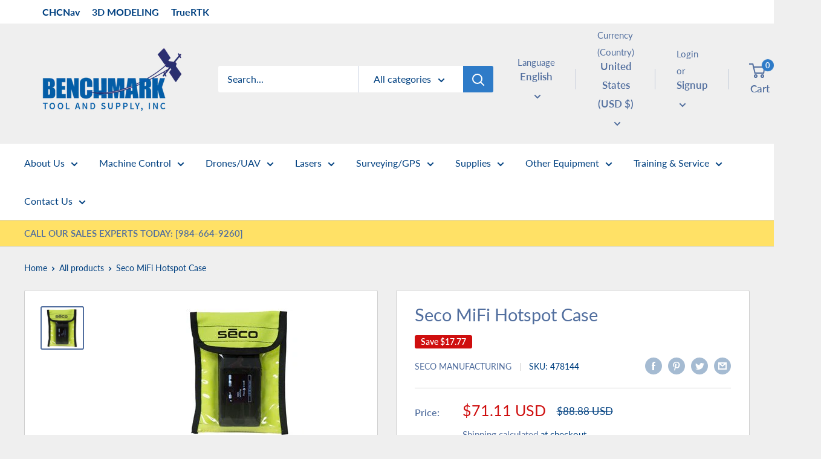

--- FILE ---
content_type: text/css
request_url: https://benchmarksupply.com/cdn/shop/t/5/assets/custom.css?v=97714065578342587881698680364
body_size: -614
content:


.top_menu {
  background: #fff;
}
.top-menu-links {
  padding: 5px 0;
}
.top-menu-links .links {
  padding: 0 10px;
  font-weight: bold;
}
@media screen and (min-width: 641px) {
 .header_sections .header {
    padding-top: 5px;
  }
}

@media screen and (max-width: 480px) {
  .top-menu-links .links {
    font-size: 13px;
  }
  .top_menu .container {
    padding: 0 5px;
  }
  .top-menu-links {
    text-align: center;
  }
}

--- FILE ---
content_type: text/plain; charset=utf-8
request_url: https://d-ipv6.mmapiws.com/ant_squire
body_size: 167
content:
benchmarksupply.com;019be7e7-52f6-731f-809a-16e330ebbc02:61b6f1a8391c61283af23e8db1cf2ea1ce3bb346

--- FILE ---
content_type: text/javascript
request_url: https://benchmarksupply.com/cdn/shop/t/5/assets/custom.js?v=102476495355921946141677770735
body_size: -711
content:
//# sourceMappingURL=/cdn/shop/t/5/assets/custom.js.map?v=102476495355921946141677770735


--- FILE ---
content_type: text/plain; charset=utf-8
request_url: https://events.getsitectrl.com/api/v1/events
body_size: 557
content:
{"id":"66f9f9d5a9b4c1a1","user_id":"66f9f9d5aa7d0dd9","time":1769122256550,"token":"1769122256.05fd06fa66514c8a95a6e2acfeb0266e.e8212528db5f486e35553078d2d0d4b1","geo":{"ip":"3.12.197.218","geopath":"147015:147763:220321:","geoname_id":4509177,"longitude":-83.0061,"latitude":39.9625,"postal_code":"43215","city":"Columbus","region":"Ohio","state_code":"OH","country":"United States","country_code":"US","timezone":"America/New_York"},"ua":{"platform":"Desktop","os":"Mac OS","os_family":"Mac OS X","os_version":"10.15.7","browser":"Other","browser_family":"ClaudeBot","browser_version":"1.0","device":"Spider","device_brand":"Spider","device_model":"Desktop"},"utm":{}}